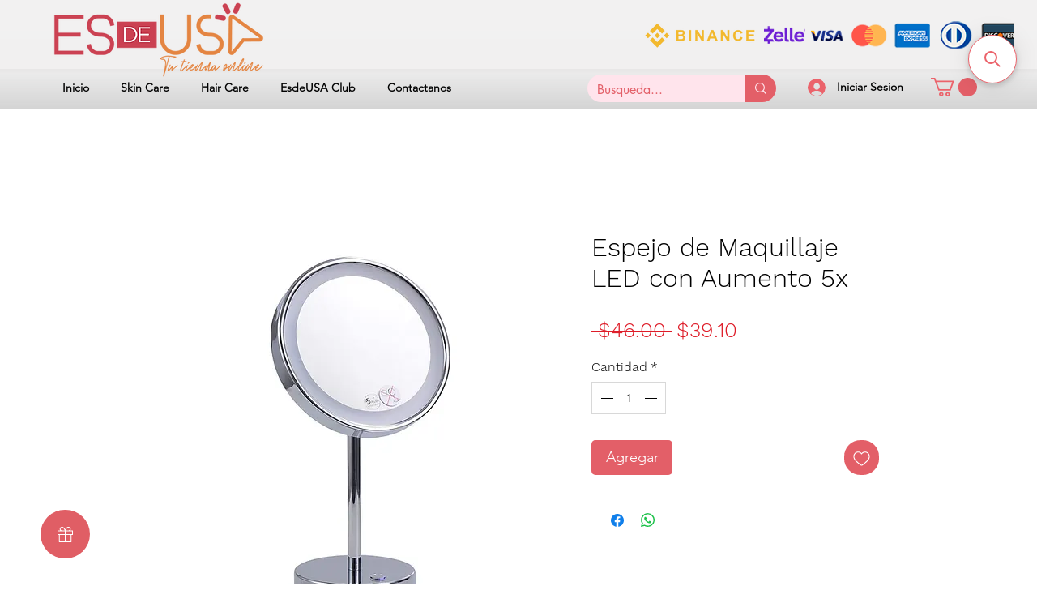

--- FILE ---
content_type: application/javascript; charset=utf-8
request_url: https://searchanise-ef84.kxcdn.com/preload_data.6o9e4p7Y5z.js
body_size: 785
content:
window.Searchanise.preloadedSuggestions=['protector solar','skin care','la roche','the ordinary','vitamina c','la roche posay','good molecules','inkey list','the inkey list','protector solar con color','piel grasa','the inkey','crema hidratante','la roch','la roc','ácido hialuronico','protector termico','para piel grasa','acido glicolico','agua termal','contorno de ojos','o protector','absolut repair','hidratante facial','protector con color','la roche posay protector','roche posay','jabón facial','agua micelar','acido g','limpiador facial','protector solar piel grasa','the ordi','aro de luz','cepillo secador','anti frizz','protección solar','serum n','la roche posay serum','la roche pos','protector sol','la roche pa','acido hialuronic','sol de janeiro','protector s','acido sali','crema hidratante ordinary','acido hia','bloqueador solar','la roche posay lipikar','serum loreal','fusión water','eucerin oil control','la ro','protector sola','cera ve','serum niacinamida','the ordina','inkey list avena','plancha de cabello','the or','wet brush','ácido salicilico','protector solar la roche posay','loreal paris','exfoliante corporal','sérum de pestaña','tree hut','pro longer','protector solar cara','piel grasas','rio de janeiro','vitamina d','manchas acne','baño de crema','loreal professionnel','la roche piel grada','niacinamide good','absolut repair molecular','loreal serum con color','la roche posay mat','la roche protector','la roche effaclar','paula\'s choice','limpiador para piel grasa','color wow serum','la r','good mo','agua termal mine','jabon limpiador','la roche posay spray','vitamina e','eucerin protector solar','vitamin c','acid hialuronico','tonico bliss','cerave acne','sensibio ds','serum good molecules','the ord','good corrector','protector mineral','protector labial','loreal protector','acido hialuronico serum','la roche hidratante','good molecu','limpiador piel seca','vichy agua','gel de baño','contorno de ojos anti','te ord','anti pigment','crema hidratante neutrogena','beauty of joseon','bálsamo inkey list','protector la roche','derma e','hidratante de peptidos','la roche-posay','bioderma ds','oil control','la roche posay agua','sun in','serie expert','hidratante the ordinary','vichy protector','lipikar ap','bioderma sensibio ds','cómo se usa','isdin color','protector solar eucerin','protector solar piel sensible','niacinamide inkey list','14 pro max','mythic oil','neutrogena protector solar','mascarilla para labios','aro de liz','hialuronico g','protector solar anthelios','spray sin in','hidratante piel grasa','productos la','la roche piel grasa','contorno ojos','aceite cabello','acido lactico','la roche posay ojos','absol repair','t gel','toque seco','la roche posay gel limpiador effaclar'];

--- FILE ---
content_type: application/javascript; charset=utf-8
request_url: https://searchanise-ef84.kxcdn.com/templates.6o9e4p7Y5z.js
body_size: 8190
content:
Searchanise=window.Searchanise||{};Searchanise.templates={Platform:'wix',AutocompleteLayout:'singlecolumn_wix',AutocompleteStyle:'ITEMS_SINGLECOLUMN_BLACK_WIX',AutocompleteSuggestionCount:0,AutocompleteCategoriesCount:0,AutocompletePagesCount:0,AutocompleteItemCount:25,AutocompleteHighlight:'N',AutocompleteProductAttributeName:'brands',AutocompleteShowProductCode:'N',AutocompleteShowRecent:'Y',AutocompleteShowMoreLink:'Y',AutocompleteShowEmptyFieldHTML:'Y',AutocompleteEmptyFieldHTML:'<br><i>Empieza a escribir para obtener resultados de búsqueda instantáneos</i><br><br>',AutocompleteTemplate:'<div class="snize-ac-results-content"><ul class="snize-ac-results-list" id="snize-ac-items-container-1"></ul><ul class="snize-ac-results-list" id="snize-ac-items-container-2"></ul><ul class="snize-ac-results-list" id="snize-ac-items-container-3"></ul><ul class="snize-ac-results-singlecolumn-list" id="snize-ac-items-container-4"></ul><div class="snize-results-html" style="cursor:auto;" id="snize-ac-results-html-container"></div></div>',AutocompleteMobileTemplate:'<div class="snize-ac-results-content"><div class="snize-mobile-top-panel"><div class="snize-close-button"><button type="button" class="snize-close-button-arrow"></button></div><form action="#" style="margin: 0px"><div class="snize-search"><input id="snize-mobile-search-input" autocomplete="off" class="snize-input-style snize-mobile-input-style"></div><div class="snize-clear-button-container"><button type="button" class="snize-clear-button" style="visibility: hidden"></button></div></form></div><ul class="snize-ac-results-list" id="snize-ac-items-container-1"></ul><ul class="snize-ac-results-list" id="snize-ac-items-container-2"></ul><ul class="snize-ac-results-list" id="snize-ac-items-container-3"></ul><ul id="snize-ac-items-container-4"></ul><div class="snize-results-html" style="cursor:auto;" id="snize-ac-results-html-container"></div><div class="snize-close-area" id="snize-ac-close-area"></div></div>',AutocompleteItem:'<li class="snize-product ${product_classes}" id="snize-ac-product-${product_id}"><a href="${autocomplete_link}" class="snize-item" draggable="false"><div class="snize-thumbnail"><img src="${image_link}" class="snize-item-image ${additional_image_classes}" alt=""></div><div class="snize-product-info"><span class="snize-title">${title}</span><span class="snize-description">${description}</span>${autocomplete_product_code_html}${autocomplete_product_attribute_html}<div class="snize-ac-prices-container">${autocomplete_prices_html}</div><div class="snize-labels-wrapper">${autocomplete_product_ribbons_html}${autocomplete_in_stock_status_html}${autocomplete_product_discount_label}</div>${reviews_html}</div></a></li>',AutocompleteShowInStockStatus:'Y',AutocompleteResultsOrder:["suggestions","categories","products","pages"],LabelAutocompleteSuggestions:'Sugerencias Populares',LabelAutocompletePages:'Paginas',LabelAutocompleteProducts:'Productos',LabelAutocompleteMoreProducts:'Ver [count] productos',LabelAutocompleteNothingFound:'Lo siento, no se encontró nada para [search_string].',LabelAutocompleteMobileSearchInputPlaceholder:'¿Qué estás buscando?',LabelStickySearchboxInputPlaceholder:'¿Qué estás buscando?',AutocompleteInStockBackground:'EB636B',LabelAutocompleteInStock:'En Stock',LabelAutocompleteOutOfStock:'Agotado',LabelAutocompleteMore:'Mas',LabelAutocompleteNoSearchQuery:'Escriba algo arriba para iniciar la búsqueda...',LabelAutocompleteResultsFound:'Mostrando [count] resultados para "[search_string]"',LabelAutocompleteDidYouMean:'Querias decir: [suggestions]?',LabelAutocompletePopularSuggestions:'Echa un vistazo a algunas de estas búsquedas populares: [suggestions]',LabelAutocompleteSeeAllProducts:'Ver todos los productos',LabelAutocompleteZeroPriceText:'Contáctenos para precio',AutocompleteProductDiscountLabelShow:'Y',ProductDiscountBgcolor:'EB636B',ResultsShow:'Y',ResultsStyle:'RESULTS_BIG_PICTURES_WIX',ResultsItemCount:16,ResultsCategoriesCount:0,ResultsShowActionButton:'N',ResultsShowFiltersInTopSection:'N',ResultsDefaultView:'list',ResultsShowInStockStatus:'Y',ResultsEnableInfiniteScrolling:'Y',ResultsZeroPriceAction:'hide_zero_price',ResultsShowProductDiscountLabel:'Y',ResultsProductDiscountBgcolor:'EB636B',LabelResultsSortBy:'Ordenar por',LabelResultsSortRelevance:'Relevancia',LabelResultsSortTitleAsc:'Titulo: A-Z',LabelResultsSortTitleDesc:'Titulo: Z-A',LabelResultsSortCreatedDesc:'Fecha: Nuevo a Viejo',LabelResultsSortCreatedAsc:'Fecha: Viejo a Nuevo',LabelResultsSortPriceAsc:'Precio: Bajo a Alto',LabelResultsSortPriceDesc:'Precio: Alto a Bajo',LabelResultsSortDiscountDesc:'Descuento: mayor a menor',LabelResultsSortRatingAsc:'Calificación: de menor a mayor',LabelResultsSortRatingDesc:'Calificación: de mayor a menor',LabelResultsSortTotalReviewsAsc:'Revisiones totales: menor a mayor',LabelResultsSortTotalReviewsDesc:'Revisiones totales: mayor a menor',LabelResultsBestselling:'Más vendido',ShowBestsellingSorting:'Y',ShowDiscountSorting:'Y',LabelResultsTabProducts:'Productos',LabelResultsTabPages:'Paginas',LabelResultsFound:'Mostrando [count] resultados para "[search_string]"',LabelResultsFoundWithoutQuery:'Mostrando [count] resultados',LabelResultsNothingFound:'Nada Encontrado para [search_string]',LabelResultsNothingFoundWithoutQuery:'Nada Encontrado',LabelResultsNothingFoundSeeAllCatalog:'Tu búsqueda "[search_string]" no coincidió con ningún resultado. Mirar [link_catalog_start]otros artículos en nuestra tienda[link_catalog_end]',LabelResultsDidYouMean:'Quisiste decir: [suggestions]?',LabelResultsFilters:'Filtros',LabelResultsInStock:'En Stock',LabelResultsOutOfStock:'Agotado',LabelResultsZeroPriceText:'Contáctenos para precio',LabelResultsViewProduct:'',LabelResultsShowProducts:'Mostrar [count] productos',LabelResultsResetFilters:'Limpiar',LabelResultsApplyFilters:'Hecho',LabelResultsSelectedFilters:'[count] seleccionada',LabelResultsBucketsShowMore:'Mostrar mas',LabelResultsInfiniteScrollingLoadMore:'Mostrar mas',LabelResultsPaginationPreviousPage:'← Anterior',LabelResultsPaginationNextPage:'Siguiente →',LabelResultsPaginationCurrentPage:'[page] de [total_pages]',StickySearchboxShow:'Y',StickySearchboxPosition:'top-right',PriceSource:'min_variant',Currencies:{"BIF":{"code":"BIF","symbol":"FBu","rate":2062.5737900502999764285050332546234130859375},"CVE":{"code":"CVE","symbol":"$","rate":112.90734283969999296459718607366085052490234375},"KMF":{"code":"KMF","symbol":"CF","rate":503.73421071310002616883139126002788543701171875},"CDF":{"code":"CDF","symbol":"FC","rate":2054.61638415859988526790402829647064208984375},"DJF":{"code":"DJF","symbol":"Fdj","rate":177.773929341599995268552447669208049774169921875},"ERN":{"code":"ERN","symbol":"\u1293\u1255\u134b","rate":15},"GNF":{"code":"GNF","symbol":"FG","rate":8671.82512678559942287392914295196533203125},"LSL":{"code":"LSL","symbol":"L","rate":18.34456477559999854065608815290033817291259765625},"LYD":{"code":"LYD","symbol":"\u0644.\u062f","rate":5.03869608110000033462938517914153635501861572265625},"MWK":{"code":"MWK","symbol":"MK","rate":1030.4048822422000739607028663158416748046875},"SLL":{"code":"SLL","symbol":"LE","rate":16844.9721931499007041566073894500732421875},"SZL":{"code":"SZL","symbol":"L","rate":18.34456477559999854065608815290033817291259765625},"TJS":{"code":"TJS","symbol":"TJS","rate":10.18666639519999961294161039404571056365966796875},"TOP":{"code":"TOP","symbol":"T$","rate":2.443916768599999844724379727267660200595855712890625},"XPF":{"code":"XPF","symbol":"F","rate":122.18581602509999584071920253336429595947265625},"XOF":{"code":"XOF","symbol":"CFA","rate":671.645614284100020086043514311313629150390625},"XAF":{"code":"XAF","symbol":"FCFA","rate":671.645614284100020086043514311313629150390625},"WST":{"code":"WST","symbol":"WS$","rate":2.83913830929999999597157511743716895580291748046875},"VUV":{"code":"VUV","symbol":"VT","rate":124.7264295638999982429595547728240489959716796875},"UGX":{"code":"UGX","symbol":"USh","rate":3806.4933287507001296035014092922210693359375},"TZS":{"code":"TZS","symbol":"\/=","rate":2331.89033133429984445683658123016357421875},"RWF":{"code":"RWF","symbol":"R\u20a3","rate":1069.474678471500055820797570049762725830078125},"PGK":{"code":"PGK","symbol":"K","rate":3.52102415279999991781778589938767254352569580078125},"MVR":{"code":"MVR","symbol":"Rf","rate":15.3831635251000005126797987031750380992889404296875},"MOP":{"code":"MOP","symbol":"MOP$","rate":8.0847351710000001645539668970741331577301025390625},"MMK":{"code":"MMK","symbol":"K","rate":2101.3998807992002184619195759296417236328125},"MDL":{"code":"MDL","symbol":"L","rate":19.41732838789999959772103466093540191650390625},"HTG":{"code":"HTG","symbol":"G","rate":124.3775329544999976860708557069301605224609375},"GMD":{"code":"GMD","symbol":"D","rate":57.19332250410000284546185866929590702056884765625},"GEL":{"code":"GEL","symbol":"GEL","rate":2.764683150799999822311292518861591815948486328125},"ETB":{"code":"ETB","symbol":"Br","rate":53.12445825759999706860980950295925140380859375},"BTN":{"code":"BTN","symbol":"Nu.","rate":82.81381891879999557204428128898143768310546875},"BDT":{"code":"BDT","symbol":"\u09f3","rate":101.8504519684999962692018016241490840911865234375},"AOA":{"code":"AOA","symbol":"Kz","rate":448.94735873780001611521583981812000274658203125},"AED":{"code":"AED","symbol":"AED","rate":3.672499999999999875655021241982467472553253173828125},"MGA":{"code":"MGA","symbol":"Ar","rate":4262.4710865593997368705458939075469970703125},"GHS":{"code":"GHS","symbol":"GH\u20b5","rate":13.1309052610000005500978659256361424922943115234375},"TMT":{"code":"TMT","symbol":"T","rate":3.4938310003000001557893483550287783145904541015625},"DZD":{"code":"DZD","symbol":"\u062f\u062c","rate":140.857457444599987184119527228176593780517578125},"MAD":{"code":"MAD","symbol":"\u062f.\u0645.","rate":11.01891985419999997475315467454493045806884765625},"KWD":{"code":"KWD","symbol":"\u062f.\u0643","rate":0.3107720126999999887829062572563998401165008544921875},"TND":{"code":"TND","symbol":"\u062f.\u062a","rate":3.26041304580000002033557393588125705718994140625},"RUB":{"code":"RUB","symbol":"\u0440\u0443\u0431.","rate":61.6843303590000004987814463675022125244140625},"AZN":{"code":"AZN","symbol":"AZN","rate":1.702415067000000004071580406161956489086151123046875},"BGN":{"code":"BGN","symbol":"\u043b\u0432","rate":2.00260785660000006913605830050073564052581787109375},"UZS":{"code":"UZS","symbol":"\u0441\u0443\u043c","rate":11147.907519640199097921140491962432861328125},"KZT":{"code":"KZT","symbol":"\u20b8","rate":471.27138503190002438714145682752132415771484375},"KGS":{"code":"KGS","symbol":"\u0441\u043e\u043c","rate":82.3602058178999953952370560728013515472412109375},"RSD":{"code":"RSD","symbol":"\u0420\u0421\u0414","rate":120.07669836159999476876691915094852447509765625},"MKD":{"code":"MKD","symbol":"\u0434\u0435\u043d","rate":62.9937299914000021772153559140861034393310546875},"PLN":{"code":"PLN","symbol":"z\u0142","rate":4.88148657560000032162861316464841365814208984375},"TTD":{"code":"TTD","symbol":"TT$","rate":6.78733083070000020597944967448711395263671875},"PEN":{"code":"PEN","symbol":"S\/.","rate":3.984911508799999779739664518274366855621337890625},"SOS":{"code":"SOS","symbol":"S","rate":570.068508414399957473506219685077667236328125},"IDR":{"code":"IDR","symbol":"Rp","rate":15623.70865150660029030404984951019287109375},"MYR":{"code":"MYR","symbol":"RM","rate":4.7369323083000001162190528702922165393829345703125},"DOP":{"code":"DOP","symbol":"RD$","rate":54.01415613159999651315956725738942623138427734375},"BRL":{"code":"BRL","symbol":"R$","rate":5.21781575279999998429047991521656513214111328125},"ZAR":{"code":"ZAR","symbol":"R","rate":18.34456477559999854065608815290033817291259765625},"GTQ":{"code":"GTQ","symbol":"Q","rate":7.85083341759999964182270559831522405147552490234375},"BYN":{"code":"BYN","symbol":"p.","rate":2.554551449099999871350519242696464061737060546875},"BWP":{"code":"BWP","symbol":"P","rate":13.407855347299999948518234305083751678466796875},"TWD":{"code":"TWD","symbol":"NT$","rate":32.17148583960000252091049333103001117706298828125},"MZN":{"code":"MZN","symbol":"MT","rate":63.876261135199996488154283724725246429443359375},"ALL":{"code":"ALL","symbol":"Lek","rate":120.1324548842000012882635928690433502197265625},"RON":{"code":"RON","symbol":"lei","rate":5.03443575549999966511904858634807169437408447265625},"HNL":{"code":"HNL","symbol":"L","rate":24.7944000003000013521159416995942592620849609375},"KES":{"code":"KES","symbol":"Ksh","rate":121.1577510505999981660352204926311969757080078125},"SEK":{"code":"SEK","symbol":"kr","rate":11.3015659977999991525621226173825562000274658203125},"NOK":{"code":"NOK","symbol":"kr","rate":10.68146961709999942513604764826595783233642578125},"ISK":{"code":"ISK","symbol":"kr","rate":144.467574499300013712854706682264804840087890625},"DKK":{"code":"DKK","symbol":"kr","rate":7.61655086589999985591248332639224827289581298828125},"HRK":{"code":"HRK","symbol":"kn","rate":7.71419438439999982648487275582738220691680908203125},"BAM":{"code":"BAM","symbol":"KM","rate":2.00260785660000006913605830050073564052581787109375},"CZK":{"code":"CZK","symbol":"K\u010d","rate":25.090086631300000163946606335230171680450439453125},"JOD":{"code":"JOD","symbol":"JD","rate":0.70899999999999996358468479229486547410488128662109375},"JMD":{"code":"JMD","symbol":"J$","rate":152.95140159359999643129413016140460968017578125},"PYG":{"code":"PYG","symbol":"Gs","rate":7190.23321665890034637413918972015380859375},"AWG":{"code":"AWG","symbol":"\u0192","rate":1.79000000000000003552713678800500929355621337890625},"ANG":{"code":"ANG","symbol":"\u0192","rate":1.7899631502999999721481572123593650758266448974609375},"HUF":{"code":"HUF","symbol":"Ft","rate":418.237039164099996924051083624362945556640625},"CHF":{"code":"CHF","symbol":"CHF","rate":1.0063377787000000740391669751261360943317413330078125},"NIO":{"code":"NIO","symbol":"C$","rate":36.09654623130000317132726195268332958221435546875},"BZD":{"code":"BZD","symbol":"BZ$","rate":2.01693627359999982928684403304941952228546142578125},"VEF":{"code":"VEF","symbol":"Bs","rate":835634.657737021450884640216827392578125},"PAB":{"code":"PAB","symbol":"B\/.","rate":1},"YER":{"code":"YER","symbol":"\ufdfc","rate":250.295701857000011614218237809836864471435546875},"SAR":{"code":"SAR","symbol":"\ufdfc","rate":3.75},"QAR":{"code":"QAR","symbol":"\ufdfc","rate":3.640000000000000124344978758017532527446746826171875},"OMR":{"code":"OMR","symbol":"\ufdfc","rate":0.385027291499999979595969534784671850502490997314453125},"SCR":{"code":"SCR","symbol":"\u20a8","rate":13.2653398065000001082580638467334210872650146484375},"PKR":{"code":"PKR","symbol":"\u20a8","rate":220.878538695900004995564813725650310516357421875},"NPR":{"code":"NPR","symbol":"\u20a8","rate":132.56422063429999980144202709197998046875},"MUR":{"code":"MUR","symbol":"\u20a8","rate":45.64833563309999675539074814878404140472412109375},"LKR":{"code":"LKR","symbol":"\u20a8","rate":365.517598895499986610957421362400054931640625},"UAH":{"code":"UAH","symbol":"\u20b4","rate":36.9343843290999984674272127449512481689453125},"PHP":{"code":"PHP","symbol":"\u20b1","rate":58.7302337134999987711125868372619152069091796875},"MNT":{"code":"MNT","symbol":"\u20ae","rate":3395.05331390940000346745364367961883544921875},"LAK":{"code":"LAK","symbol":"\u20ad","rate":17214.61448168330025509931147098541259765625},"EUR":{"code":"EUR","symbol":"\u20ac","rate":1.0239171383000000847829369376995600759983062744140625},"VND":{"code":"VND","symbol":"\u20ab","rate":24793.50663300820087897591292858123779296875},"ILS":{"code":"ILS","symbol":"\u20aa","rate":3.561868600699999998226985553628765046596527099609375},"KRW":{"code":"KRW","symbol":"\u20a9","rate":1439.918735252100077559589408338069915771484375},"NGN":{"code":"NGN","symbol":"\u20a6","rate":436.45353776910002352451556362211704254150390625},"CRC":{"code":"CRC","symbol":"\u20a1","rate":616.2943838895999988380935974419116973876953125},"KHR":{"code":"KHR","symbol":"\u17db","rate":4150.7077575430002980283461511135101318359375},"THB":{"code":"THB","symbol":"\u0e3f","rate":38.32809499449999890430262894369661808013916015625},"AFN":{"code":"AFN","symbol":"\u060b","rate":87.3846911639000012428368791006505489349365234375},"JPY":{"code":"JPY","symbol":"\u00a5","rate":150.4167334855000035531702451407909393310546875},"CNY":{"code":"CNY","symbol":"\u00a5","rate":7.246839603699999798891440150327980518341064453125},"FKP":{"code":"FKP","symbol":"\u00a3","rate":0.89397401679999999313253056243411265313625335693359375},"SHP":{"code":"SHP","symbol":"\u00a3","rate":0.89397401679999999313253056243411265313625335693359375},"GIP":{"code":"GIP","symbol":"\u00a3","rate":0.89397401679999999313253056243411265313625335693359375},"LBP":{"code":"LBP","symbol":".\u0644.\u0644","rate":1507.5},"GBP":{"code":"GBP","symbol":"\u00a3","rate":0.89397401679999999313253056243411265313625335693359375},"EGP":{"code":"EGP","symbol":"EGP","rate":19.61817673350000035270568332634866237640380859375},"UYU":{"code":"UYU","symbol":"$U","rate":41.254759991800000307193840853869915008544921875},"BOB":{"code":"BOB","symbol":"$b","rate":6.90934853659999959063497954048216342926025390625},"USD":{"code":"USD","symbol":"$","rate":1},"BMD":{"code":"BMD","symbol":"BD$","rate":1},"SBD":{"code":"SBD","symbol":"$","rate":8.1957314710000002122569640050642192363739013671875},"XCD":{"code":"XCD","symbol":"$","rate":2.70001300619999984320429575745947659015655517578125},"SGD":{"code":"SGD","symbol":"S$","rate":1.42724735929999990702299328404478728771209716796875},"NZD":{"code":"NZD","symbol":"$","rate":1.76796692960000001448861439712345600128173828125},"MXN":{"code":"MXN","symbol":"$","rate":20.04598247930000098904201877303421497344970703125},"LRD":{"code":"LRD","symbol":"$","rate":153.02880743669999219491728581488132476806640625},"KYD":{"code":"KYD","symbol":"$","rate":0.820004908200000048879019232117570936679840087890625},"HKD":{"code":"HKD","symbol":"HK$","rate":7.84925744760000032584912332822568714618682861328125},"GYD":{"code":"GYD","symbol":"$","rate":208.985125650300005872850306332111358642578125},"FJD":{"code":"FJD","symbol":"$","rate":2.325820058600000184156897375942207872867584228515625},"COP":{"code":"COP","symbol":"$","rate":4907.00584554529996239580214023590087890625},"CLP":{"code":"CLP","symbol":"$","rate":978.6084876790999942386406473815441131591796875},"CAD":{"code":"CAD","symbol":"C$","rate":1.378772491599999927558428680640645325183868408203125},"BSD":{"code":"BSD","symbol":"$","rate":1},"BND":{"code":"BND","symbol":"$","rate":1.42724735929999990702299328404478728771209716796875},"BBD":{"code":"BBD","symbol":"$","rate":2},"AUD":{"code":"AUD","symbol":"AU$","rate":1.59674275199999993191113389912061393260955810546875},"ARS":{"code":"ARS","symbol":"$","rate":153.489887241399998174529173411428928375244140625},"NAD":{"code":"NAD","symbol":"N$","rate":18.34456477559999854065608815290033817291259765625},"SRD":{"code":"SRD","symbol":"$","rate":28.535818941799998782471448066644370555877685546875},"BHD":{"code":"BHD","symbol":".\u062f.\u0628","rate":0.37600000000000000088817841970012523233890533447265625},"AMD":{"code":"AMD","symbol":"AMD","rate":403.16505084869999109287164174020290374755859375},"TRY":{"code":"TRY","symbol":"\u20ba","rate":18.598979976500000788064426160417497158050537109375},"INR":{"code":"INR","symbol":"\u20b9","rate":82.81381891879999557204428128898143768310546875},"IQD":{"code":"IQD","symbol":"\u0639.\u062f","rate":1464.602358124999909705366007983684539794921875},"ZMW":{"code":"ZMW","symbol":"ZK","rate":15.9920773518000007840100806788541376590728759765625}},WixCurrency:'USD',WixAppId:'bfd122e2-c23e-4d99-ba83-a960c931a7f2',ColorsCSS:'.snize-ac-results .snize-label { color: #EB636B; }.snize-ac-results .snize-description { color: #9D9D9D; }.snize-ac-results .snize-price-list { color: #DE1C28; }.snize-ac-results span.snize-discounted-price { color: #9D9D9D; }.snize-ac-results .snize-attribute { color: #9D9D9D; }.snize-ac-results .snize-sku { color: #9D9D9D; }.snize-ac-results .snize-view-all-link { color: #EB636B; }#snize-search-results-grid-mode span.snize-description, #snize-search-results-list-mode span.snize-description { color: #9D9D9D; }div.snize div.snize-search-results-categories li.snize-category span.snize-description { color: #9D9D9D; }div.snize div.snize-search-results-pages li.snize-page span.snize-description { color: #9D9D9D; }div.snize li.snize-no-products-found.snize-with-suggestion div.snize-no-products-found-text span { color: #9D9D9D; }#snize-search-results-grid-mode .snize-price-list, #snize-search-results-list-mode .snize-price-list { color: #DE1C28; }div.snize#snize_results.snize-mobile-design li.snize-product .snize-price-list .snize-price { color: #DE1C28; }#snize-search-results-grid-mode span.snize-attribute { color: #9D9D9D; }#snize-search-results-list-mode span.snize-attribute { color: #9D9D9D; }#snize-search-results-grid-mode span.snize-sku { color: #9D9D9D; }#snize-search-results-list-mode span.snize-sku { color: #9D9D9D; }div.snize input.snize-price-range-input::-webkit-input-placeholder { color: #DCDCDC !important; }div.snize input.snize-price-range-input::-moz-placeholder { color: #DCDCDC !important; }div.snize input.snize-price-range-input:-ms-input-placeholder { color: #DCDCDC !important; }',CustomCSS:'div.snize-ac-results .snize-ribbons-wrapper .snize-ribbons, #snize_results li.snize-product span.snize-ribbons {    background: #EB636B;}@media only screen and (max-width: 600px){a.snize-sticky-searchbox {    width: 40px;    height: 40px;}.snize-sticky-searchbox .snize-search-magnifier {    left: 11px;    top: 11px;}}a.snize-sticky-searchbox {    border: 1px solid #EB636B;}.snize-sticky-searchbox .snize-search-magnifier {    color: #EB636B;}a.snize-sticky-searchbox.snize-sticky-searchbox-opened {    background: white;}a.snize-sticky-searchbox .snize-search-close {    color: #EB636B;}@media (max-width: 768px) {   .snize-sticky-searchbox.top-right {        top: 50% !important; }}#snize-search-results-grid-mode li.snize-product {    border: none;}#snize-search-results-list-mode span.snize-in-stock, #snize-search-results-list-mode span.snize-pre-order, #snize-search-results-list-mode span.snize-out-of-stock {    position: absolute !important;    right: 0px;}div.snize div.snize-labels-wrapper {    position: relative;    margin-bottom: -20px;}.snize-ac-results.snize-ac-results-mobile .snize-mobile-top-panel {    border-radius: 20px !important;    border-color: #EB636B !important;}.snize-ac-results.snize-ac-results-mobile .snize-mobile-top-panel .snize-clear-button-container {    border-radius: 20px;}#snize-modal-sticky-searchbox form {    border-radius: 20px;}.snize-ac-results.snize-ac-results-mobile .snize-mobile-top-panel button.snize-clear-button.snize-icon-search {    background-image: url("data:image/svg+xml,%3Csvg width=\'18\' height=\'18\' viewBox=\'0 0 18 18\' fill=\'none\' xmlns=\'http://www.w3.org/2000/svg\'%3E%3Cpath fill-rule=\'evenodd\' clip-rule=\'evenodd\' d=\'M7.6 0.75C3.76295 0.75 0.75 3.77915 0.75 7.54088C0.75 11.3001 3.76045 14.3318 7.5 14.3318C8.98542 14.3318 10.3777 13.8561 11.5821 12.9089L15.6227 16.975C15.7663 17.1195 16.0288 17.25 16.3 17.25C16.5712 17.25 16.8337 17.1195 16.9773 16.975C17.1209 16.8305 17.25 16.567 17.25 16.2956C17.25 16.185 17.2027 16.0662 17.1614 15.9831C17.1162 15.8922 17.052 15.792 16.9773 15.7169L12.9348 11.6489C13.8771 10.4366 14.35 9.03546 14.35 7.54088C14.35 3.78165 11.3395 0.75 7.6 0.75ZM2.65 7.54088C2.65 4.85986 4.83955 2.65881 7.5 2.65881C10.1605 2.65881 12.35 4.85986 12.35 7.54088C12.35 10.3225 10.2605 12.423 7.5 12.423C4.83955 12.423 2.65 10.2219 2.65 7.54088Z\' fill=\'rgb(235, 99, 107)\'/%3E%3C/svg%3E%0A")}.snize-ac-results.snize-ac-results-mobile .snize-mobile-top-panel.se-sticky-search-form-focused {    /*outline: 1px solid #EB636B !important;*/    outline: none;}.snize-ac-results .snize-out-of-stock {    background: black !important;}'}